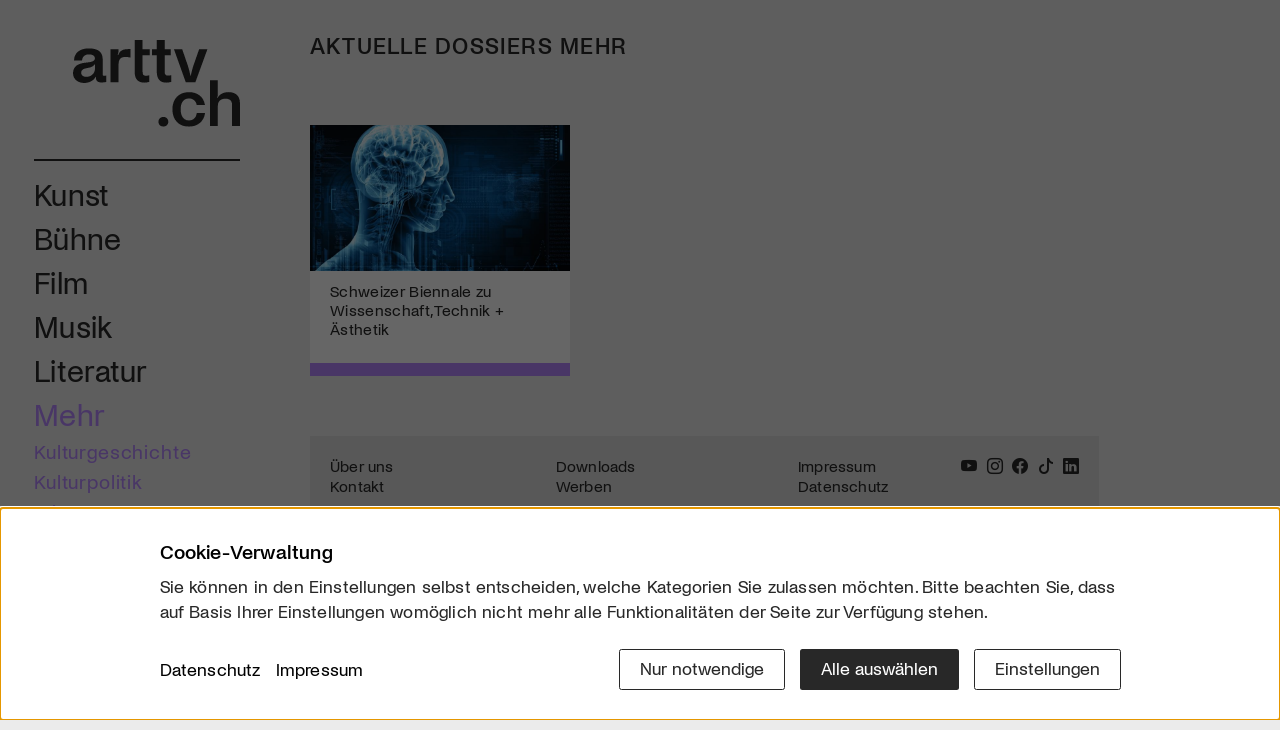

--- FILE ---
content_type: text/html; charset=utf-8
request_url: https://www.google.com/recaptcha/api2/aframe
body_size: 267
content:
<!DOCTYPE HTML><html><head><meta http-equiv="content-type" content="text/html; charset=UTF-8"></head><body><script nonce="ye7VfnDBhfWcLet6g4AJYw">/** Anti-fraud and anti-abuse applications only. See google.com/recaptcha */ try{var clients={'sodar':'https://pagead2.googlesyndication.com/pagead/sodar?'};window.addEventListener("message",function(a){try{if(a.source===window.parent){var b=JSON.parse(a.data);var c=clients[b['id']];if(c){var d=document.createElement('img');d.src=c+b['params']+'&rc='+(localStorage.getItem("rc::a")?sessionStorage.getItem("rc::b"):"");window.document.body.appendChild(d);sessionStorage.setItem("rc::e",parseInt(sessionStorage.getItem("rc::e")||0)+1);localStorage.setItem("rc::h",'1769855068394');}}}catch(b){}});window.parent.postMessage("_grecaptcha_ready", "*");}catch(b){}</script></body></html>